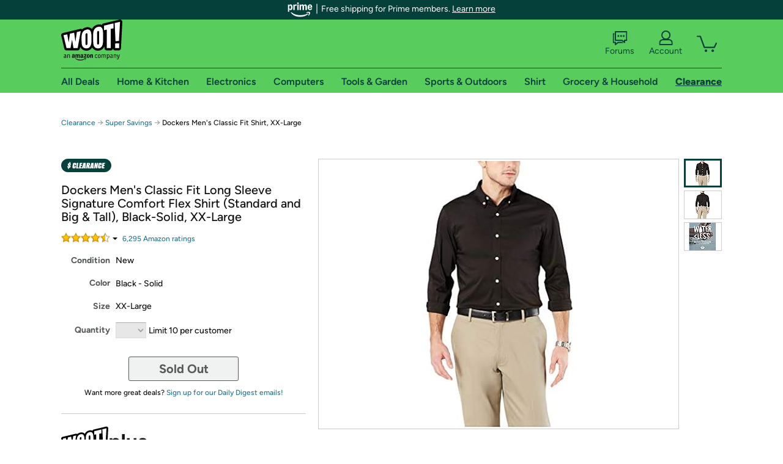

--- FILE ---
content_type: text/xml
request_url: https://sts.us-east-1.amazonaws.com/
body_size: 2066
content:
<AssumeRoleWithWebIdentityResponse xmlns="https://sts.amazonaws.com/doc/2011-06-15/">
  <AssumeRoleWithWebIdentityResult>
    <Audience>us-east-1:9d0ab28f-ed32-4a67-84b0-1a981cafd7fb</Audience>
    <AssumedRoleUser>
      <AssumedRoleId>AROAXUWV4ANCRI2ZNWFVN:cwr</AssumedRoleId>
      <Arn>arn:aws:sts::525508281157:assumed-role/RUM-Monitor-us-east-1-525508281157-0063818041461-Unauth/cwr</Arn>
    </AssumedRoleUser>
    <Provider>cognito-identity.amazonaws.com</Provider>
    <Credentials>
      <AccessKeyId>ASIAXUWV4ANC5ACBRZFY</AccessKeyId>
      <SecretAccessKey>L7MakioYtRemjV+gEIOe1ByAa5Ec612RN96xgSZU</SecretAccessKey>
      <SessionToken>IQoJb3JpZ2luX2VjENf//////////wEaCXVzLWVhc3QtMSJGMEQCIDUD0B6ZxS/WyflL7RM7S/zD67wpb0zU1VyBtS86lyJeAiB0M5AE1cnZyVhjS857kIMIg3fli9ANQkYXD3hjYQc0rSqPAwif//////////8BEAAaDDUyNTUwODI4MTE1NyIMk603LNPM7d6OWIukKuMC1Mh6KxUe8aCE6c2P8TNbvaDj/AXkbGwn1ZGRIjQU8trZBKXJ9d/7W1cN04P9PIR3bjgpjj7Q2xX2RQepuD425bnK8BY8pyKNwtmyTufTpRio98tyowkzNSD/tu6Xq/F5UPsjy3TK1BtJA3Y9PLySgpJv4aS/Et/uTHJ3yMp3k7UFKPNQQb5VICG+KwLU5gdt3jF4wbmfOjimZCGoxMxIkhHj2x1Ew02kbdaqCxZfuaD1jW1Of7m/rZqzZPQTDk4KiG/CayUH8iES8AcHatxLrv4ZMcYwmmBbGWsgQftRyjfCOHIwIhTJPaCSdWBHauZXOSx2oeQ51cwZ5Q9Fk2TVUDerPtB2DEi8oguzBBafSf+F3lw232G392AGpL9n2PnxdTS3HMhNKnsFepa8PHIOqj/k4TSgY8kbvi3UHvUwGHM1PFYeH69/v2bkuugKUK8KcoCgszAEmjLC6GaePFFFOVOtiDDn9PLLBjqGApW92GGqqW2CzoiV6e0p4f7Vak415AaMFk61Ypjdy7HpFbSd55N3pa4QGmrU4tAJOJs6sq/qkzID8I0iiJL9wtH5h/3iGGE1f98hP8BGWzy/l07EgZnP8FuS/rEXj5QeYZSW1YtFW9G5imSn0SML5aekMUWI8C31/h+bIhQqQyASuMvNkvzAlF9REkh7EycMXSnDT+YQKwkQnFoE7mObO5wC0yiK6HeCLOmS+wlBQWbmlya1M0KTCIy061lnBbq5zQwLs4D9LNZlka/DvAMLaTRj7NbKixUrxy5WP5ci2yPKmcsJJ+KE9WGZtnTBbE+A9a9YW3/d8xuxK6GBvNb7edCRIIRt0Zg=</SessionToken>
      <Expiration>2026-01-30T15:04:23Z</Expiration>
    </Credentials>
    <SubjectFromWebIdentityToken>us-east-1:7a5abc03-45bc-cdad-94e3-112cc4c6723a</SubjectFromWebIdentityToken>
  </AssumeRoleWithWebIdentityResult>
  <ResponseMetadata>
    <RequestId>d6a126ca-207e-411f-98a9-e9434b70560c</RequestId>
  </ResponseMetadata>
</AssumeRoleWithWebIdentityResponse>
